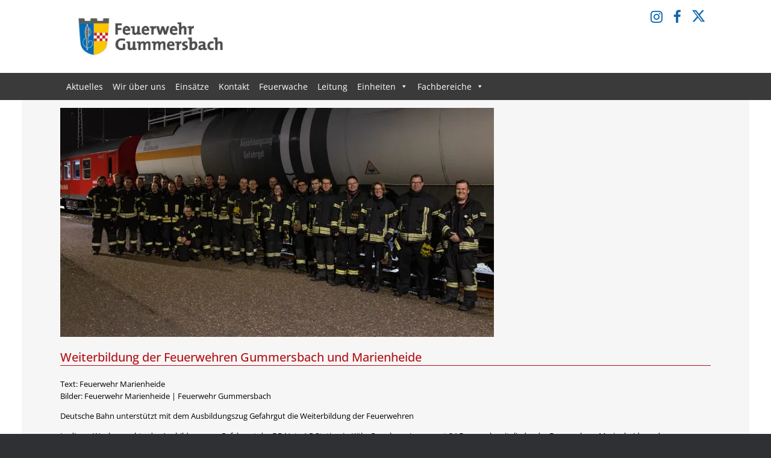

--- FILE ---
content_type: text/html; charset=UTF-8
request_url: https://feuerwehr-gummersbach.de/2023/03/weiterbildung-der-feuerwehren-gummersbach-und-marienheide/
body_size: 14180
content:
<!DOCTYPE html>
<html lang="de">
<head><style>img.lazy{min-height:1px}</style><link href="https://feuerwehr-gummersbach.de/wp-content/plugins/w3-total-cache/pub/js/lazyload.min.js" as="script">
    <meta charset="UTF-8" />
    <meta http-equiv="X-UA-Compatible" content="IE=10" />
    <link rel="profile" href="http://gmpg.org/xfn/11" />
    <link rel="pingback" href="https://feuerwehr-gummersbach.de/xmlrpc.php" />
    <title>Weiterbildung der Feuerwehren Gummersbach und Marienheide &#8211; Feuerwehr Gummersbach</title>
<meta name='robots' content='max-image-preview:large' />
	<style>img:is([sizes="auto" i], [sizes^="auto," i]) { contain-intrinsic-size: 3000px 1500px }</style>
	<link rel='dns-prefetch' href='//stats.wp.com' />
<link rel='preconnect' href='//i0.wp.com' />
<link rel='preconnect' href='//c0.wp.com' />
<link rel="alternate" type="application/rss+xml" title="Feuerwehr Gummersbach &raquo; Feed" href="https://feuerwehr-gummersbach.de/feed/" />
<link rel="alternate" type="application/rss+xml" title="Feuerwehr Gummersbach &raquo; Kommentar-Feed" href="https://feuerwehr-gummersbach.de/comments/feed/" />

<link rel="stylesheet" href="https://feuerwehr-gummersbach.de/wp-content/cache/minify/73d69.css" media="all" />

<style id='eo-leaflet.js-inline-css' type='text/css'>
.leaflet-popup-close-button{box-shadow:none!important;}
</style>
<style id='wp-emoji-styles-inline-css' type='text/css'>

	img.wp-smiley, img.emoji {
		display: inline !important;
		border: none !important;
		box-shadow: none !important;
		height: 1em !important;
		width: 1em !important;
		margin: 0 0.07em !important;
		vertical-align: -0.1em !important;
		background: none !important;
		padding: 0 !important;
	}
</style>
<link rel='stylesheet' id='wp-block-library-css' href='https://c0.wp.com/c/6.8.3/wp-includes/css/dist/block-library/style.min.css' type='text/css' media='all' />
<style id='classic-theme-styles-inline-css' type='text/css'>
/*! This file is auto-generated */
.wp-block-button__link{color:#fff;background-color:#32373c;border-radius:9999px;box-shadow:none;text-decoration:none;padding:calc(.667em + 2px) calc(1.333em + 2px);font-size:1.125em}.wp-block-file__button{background:#32373c;color:#fff;text-decoration:none}
</style>
<link rel='stylesheet' id='mediaelement-css' href='https://c0.wp.com/c/6.8.3/wp-includes/js/mediaelement/mediaelementplayer-legacy.min.css' type='text/css' media='all' />
<link rel='stylesheet' id='wp-mediaelement-css' href='https://c0.wp.com/c/6.8.3/wp-includes/js/mediaelement/wp-mediaelement.min.css' type='text/css' media='all' />
<style id='jetpack-sharing-buttons-style-inline-css' type='text/css'>
.jetpack-sharing-buttons__services-list{display:flex;flex-direction:row;flex-wrap:wrap;gap:0;list-style-type:none;margin:5px;padding:0}.jetpack-sharing-buttons__services-list.has-small-icon-size{font-size:12px}.jetpack-sharing-buttons__services-list.has-normal-icon-size{font-size:16px}.jetpack-sharing-buttons__services-list.has-large-icon-size{font-size:24px}.jetpack-sharing-buttons__services-list.has-huge-icon-size{font-size:36px}@media print{.jetpack-sharing-buttons__services-list{display:none!important}}.editor-styles-wrapper .wp-block-jetpack-sharing-buttons{gap:0;padding-inline-start:0}ul.jetpack-sharing-buttons__services-list.has-background{padding:1.25em 2.375em}
</style>
<style id='global-styles-inline-css' type='text/css'>
:root{--wp--preset--aspect-ratio--square: 1;--wp--preset--aspect-ratio--4-3: 4/3;--wp--preset--aspect-ratio--3-4: 3/4;--wp--preset--aspect-ratio--3-2: 3/2;--wp--preset--aspect-ratio--2-3: 2/3;--wp--preset--aspect-ratio--16-9: 16/9;--wp--preset--aspect-ratio--9-16: 9/16;--wp--preset--color--black: #000000;--wp--preset--color--cyan-bluish-gray: #abb8c3;--wp--preset--color--white: #ffffff;--wp--preset--color--pale-pink: #f78da7;--wp--preset--color--vivid-red: #cf2e2e;--wp--preset--color--luminous-vivid-orange: #ff6900;--wp--preset--color--luminous-vivid-amber: #fcb900;--wp--preset--color--light-green-cyan: #7bdcb5;--wp--preset--color--vivid-green-cyan: #00d084;--wp--preset--color--pale-cyan-blue: #8ed1fc;--wp--preset--color--vivid-cyan-blue: #0693e3;--wp--preset--color--vivid-purple: #9b51e0;--wp--preset--gradient--vivid-cyan-blue-to-vivid-purple: linear-gradient(135deg,rgba(6,147,227,1) 0%,rgb(155,81,224) 100%);--wp--preset--gradient--light-green-cyan-to-vivid-green-cyan: linear-gradient(135deg,rgb(122,220,180) 0%,rgb(0,208,130) 100%);--wp--preset--gradient--luminous-vivid-amber-to-luminous-vivid-orange: linear-gradient(135deg,rgba(252,185,0,1) 0%,rgba(255,105,0,1) 100%);--wp--preset--gradient--luminous-vivid-orange-to-vivid-red: linear-gradient(135deg,rgba(255,105,0,1) 0%,rgb(207,46,46) 100%);--wp--preset--gradient--very-light-gray-to-cyan-bluish-gray: linear-gradient(135deg,rgb(238,238,238) 0%,rgb(169,184,195) 100%);--wp--preset--gradient--cool-to-warm-spectrum: linear-gradient(135deg,rgb(74,234,220) 0%,rgb(151,120,209) 20%,rgb(207,42,186) 40%,rgb(238,44,130) 60%,rgb(251,105,98) 80%,rgb(254,248,76) 100%);--wp--preset--gradient--blush-light-purple: linear-gradient(135deg,rgb(255,206,236) 0%,rgb(152,150,240) 100%);--wp--preset--gradient--blush-bordeaux: linear-gradient(135deg,rgb(254,205,165) 0%,rgb(254,45,45) 50%,rgb(107,0,62) 100%);--wp--preset--gradient--luminous-dusk: linear-gradient(135deg,rgb(255,203,112) 0%,rgb(199,81,192) 50%,rgb(65,88,208) 100%);--wp--preset--gradient--pale-ocean: linear-gradient(135deg,rgb(255,245,203) 0%,rgb(182,227,212) 50%,rgb(51,167,181) 100%);--wp--preset--gradient--electric-grass: linear-gradient(135deg,rgb(202,248,128) 0%,rgb(113,206,126) 100%);--wp--preset--gradient--midnight: linear-gradient(135deg,rgb(2,3,129) 0%,rgb(40,116,252) 100%);--wp--preset--font-size--small: 13px;--wp--preset--font-size--medium: 20px;--wp--preset--font-size--large: 36px;--wp--preset--font-size--x-large: 42px;--wp--preset--spacing--20: 0.44rem;--wp--preset--spacing--30: 0.67rem;--wp--preset--spacing--40: 1rem;--wp--preset--spacing--50: 1.5rem;--wp--preset--spacing--60: 2.25rem;--wp--preset--spacing--70: 3.38rem;--wp--preset--spacing--80: 5.06rem;--wp--preset--shadow--natural: 6px 6px 9px rgba(0, 0, 0, 0.2);--wp--preset--shadow--deep: 12px 12px 50px rgba(0, 0, 0, 0.4);--wp--preset--shadow--sharp: 6px 6px 0px rgba(0, 0, 0, 0.2);--wp--preset--shadow--outlined: 6px 6px 0px -3px rgba(255, 255, 255, 1), 6px 6px rgba(0, 0, 0, 1);--wp--preset--shadow--crisp: 6px 6px 0px rgba(0, 0, 0, 1);}:where(.is-layout-flex){gap: 0.5em;}:where(.is-layout-grid){gap: 0.5em;}body .is-layout-flex{display: flex;}.is-layout-flex{flex-wrap: wrap;align-items: center;}.is-layout-flex > :is(*, div){margin: 0;}body .is-layout-grid{display: grid;}.is-layout-grid > :is(*, div){margin: 0;}:where(.wp-block-columns.is-layout-flex){gap: 2em;}:where(.wp-block-columns.is-layout-grid){gap: 2em;}:where(.wp-block-post-template.is-layout-flex){gap: 1.25em;}:where(.wp-block-post-template.is-layout-grid){gap: 1.25em;}.has-black-color{color: var(--wp--preset--color--black) !important;}.has-cyan-bluish-gray-color{color: var(--wp--preset--color--cyan-bluish-gray) !important;}.has-white-color{color: var(--wp--preset--color--white) !important;}.has-pale-pink-color{color: var(--wp--preset--color--pale-pink) !important;}.has-vivid-red-color{color: var(--wp--preset--color--vivid-red) !important;}.has-luminous-vivid-orange-color{color: var(--wp--preset--color--luminous-vivid-orange) !important;}.has-luminous-vivid-amber-color{color: var(--wp--preset--color--luminous-vivid-amber) !important;}.has-light-green-cyan-color{color: var(--wp--preset--color--light-green-cyan) !important;}.has-vivid-green-cyan-color{color: var(--wp--preset--color--vivid-green-cyan) !important;}.has-pale-cyan-blue-color{color: var(--wp--preset--color--pale-cyan-blue) !important;}.has-vivid-cyan-blue-color{color: var(--wp--preset--color--vivid-cyan-blue) !important;}.has-vivid-purple-color{color: var(--wp--preset--color--vivid-purple) !important;}.has-black-background-color{background-color: var(--wp--preset--color--black) !important;}.has-cyan-bluish-gray-background-color{background-color: var(--wp--preset--color--cyan-bluish-gray) !important;}.has-white-background-color{background-color: var(--wp--preset--color--white) !important;}.has-pale-pink-background-color{background-color: var(--wp--preset--color--pale-pink) !important;}.has-vivid-red-background-color{background-color: var(--wp--preset--color--vivid-red) !important;}.has-luminous-vivid-orange-background-color{background-color: var(--wp--preset--color--luminous-vivid-orange) !important;}.has-luminous-vivid-amber-background-color{background-color: var(--wp--preset--color--luminous-vivid-amber) !important;}.has-light-green-cyan-background-color{background-color: var(--wp--preset--color--light-green-cyan) !important;}.has-vivid-green-cyan-background-color{background-color: var(--wp--preset--color--vivid-green-cyan) !important;}.has-pale-cyan-blue-background-color{background-color: var(--wp--preset--color--pale-cyan-blue) !important;}.has-vivid-cyan-blue-background-color{background-color: var(--wp--preset--color--vivid-cyan-blue) !important;}.has-vivid-purple-background-color{background-color: var(--wp--preset--color--vivid-purple) !important;}.has-black-border-color{border-color: var(--wp--preset--color--black) !important;}.has-cyan-bluish-gray-border-color{border-color: var(--wp--preset--color--cyan-bluish-gray) !important;}.has-white-border-color{border-color: var(--wp--preset--color--white) !important;}.has-pale-pink-border-color{border-color: var(--wp--preset--color--pale-pink) !important;}.has-vivid-red-border-color{border-color: var(--wp--preset--color--vivid-red) !important;}.has-luminous-vivid-orange-border-color{border-color: var(--wp--preset--color--luminous-vivid-orange) !important;}.has-luminous-vivid-amber-border-color{border-color: var(--wp--preset--color--luminous-vivid-amber) !important;}.has-light-green-cyan-border-color{border-color: var(--wp--preset--color--light-green-cyan) !important;}.has-vivid-green-cyan-border-color{border-color: var(--wp--preset--color--vivid-green-cyan) !important;}.has-pale-cyan-blue-border-color{border-color: var(--wp--preset--color--pale-cyan-blue) !important;}.has-vivid-cyan-blue-border-color{border-color: var(--wp--preset--color--vivid-cyan-blue) !important;}.has-vivid-purple-border-color{border-color: var(--wp--preset--color--vivid-purple) !important;}.has-vivid-cyan-blue-to-vivid-purple-gradient-background{background: var(--wp--preset--gradient--vivid-cyan-blue-to-vivid-purple) !important;}.has-light-green-cyan-to-vivid-green-cyan-gradient-background{background: var(--wp--preset--gradient--light-green-cyan-to-vivid-green-cyan) !important;}.has-luminous-vivid-amber-to-luminous-vivid-orange-gradient-background{background: var(--wp--preset--gradient--luminous-vivid-amber-to-luminous-vivid-orange) !important;}.has-luminous-vivid-orange-to-vivid-red-gradient-background{background: var(--wp--preset--gradient--luminous-vivid-orange-to-vivid-red) !important;}.has-very-light-gray-to-cyan-bluish-gray-gradient-background{background: var(--wp--preset--gradient--very-light-gray-to-cyan-bluish-gray) !important;}.has-cool-to-warm-spectrum-gradient-background{background: var(--wp--preset--gradient--cool-to-warm-spectrum) !important;}.has-blush-light-purple-gradient-background{background: var(--wp--preset--gradient--blush-light-purple) !important;}.has-blush-bordeaux-gradient-background{background: var(--wp--preset--gradient--blush-bordeaux) !important;}.has-luminous-dusk-gradient-background{background: var(--wp--preset--gradient--luminous-dusk) !important;}.has-pale-ocean-gradient-background{background: var(--wp--preset--gradient--pale-ocean) !important;}.has-electric-grass-gradient-background{background: var(--wp--preset--gradient--electric-grass) !important;}.has-midnight-gradient-background{background: var(--wp--preset--gradient--midnight) !important;}.has-small-font-size{font-size: var(--wp--preset--font-size--small) !important;}.has-medium-font-size{font-size: var(--wp--preset--font-size--medium) !important;}.has-large-font-size{font-size: var(--wp--preset--font-size--large) !important;}.has-x-large-font-size{font-size: var(--wp--preset--font-size--x-large) !important;}
:where(.wp-block-post-template.is-layout-flex){gap: 1.25em;}:where(.wp-block-post-template.is-layout-grid){gap: 1.25em;}
:where(.wp-block-columns.is-layout-flex){gap: 2em;}:where(.wp-block-columns.is-layout-grid){gap: 2em;}
:root :where(.wp-block-pullquote){font-size: 1.5em;line-height: 1.6;}
</style>
<link rel="stylesheet" href="https://feuerwehr-gummersbach.de/wp-content/cache/minify/dfdbc.css" media="all" />

<link rel='stylesheet' id='dashicons-css' href='https://c0.wp.com/c/6.8.3/wp-includes/css/dashicons.min.css' type='text/css' media='all' />
<link rel="stylesheet" href="https://feuerwehr-gummersbach.de/wp-content/cache/minify/f8383.css" media="all" />






<!--n2css--><!--n2js-->









<!--[if lt IE 9]>
<script data-jetpack-boost="ignore" type="text/javascript" src="https://feuerwehr-gummersbach.de/wp-content/themes/vantage/js/html5.min.js?ver=3.7.3" id="vantage-html5-js"></script>
<![endif]-->
<!--[if (gte IE 6)&(lte IE 8)]>
<script data-jetpack-boost="ignore" type="text/javascript" src="https://feuerwehr-gummersbach.de/wp-content/themes/vantage/js/selectivizr.min.js?ver=1.0.3b" id="vantage-selectivizr-js"></script>
<![endif]-->
<link rel="https://api.w.org/" href="https://feuerwehr-gummersbach.de/wp-json/" /><link rel="alternate" title="JSON" type="application/json" href="https://feuerwehr-gummersbach.de/wp-json/wp/v2/posts/10259" /><link rel="EditURI" type="application/rsd+xml" title="RSD" href="https://feuerwehr-gummersbach.de/xmlrpc.php?rsd" />
<meta name="generator" content="WordPress 6.8.3" />
<link rel="canonical" href="https://feuerwehr-gummersbach.de/2023/03/weiterbildung-der-feuerwehren-gummersbach-und-marienheide/" />
<link rel='shortlink' href='https://feuerwehr-gummersbach.de/?p=10259' />
<link rel="alternate" title="oEmbed (JSON)" type="application/json+oembed" href="https://feuerwehr-gummersbach.de/wp-json/oembed/1.0/embed?url=https%3A%2F%2Ffeuerwehr-gummersbach.de%2F2023%2F03%2Fweiterbildung-der-feuerwehren-gummersbach-und-marienheide%2F" />
<link rel="alternate" title="oEmbed (XML)" type="text/xml+oembed" href="https://feuerwehr-gummersbach.de/wp-json/oembed/1.0/embed?url=https%3A%2F%2Ffeuerwehr-gummersbach.de%2F2023%2F03%2Fweiterbildung-der-feuerwehren-gummersbach-und-marienheide%2F&#038;format=xml" />
	<style>img#wpstats{display:none}</style>
		<meta name="viewport" content="width=device-width, initial-scale=1" />
<!-- Jetpack Open Graph Tags -->
<meta property="og:type" content="article" />
<meta property="og:title" content="Weiterbildung der Feuerwehren Gummersbach und Marienheide" />
<meta property="og:url" content="https://feuerwehr-gummersbach.de/2023/03/weiterbildung-der-feuerwehren-gummersbach-und-marienheide/" />
<meta property="og:description" content="Text: Feuerwehr MarienheideBilder: Feuerwehr Marienheide | Feuerwehr Gummersbach Deutsche Bahn unterstützt mit dem Ausbildungszug Gefahrgut die Weiterbildung der Feuerwehren In dieser Woche machte …" />
<meta property="article:published_time" content="2023-03-25T17:39:58+00:00" />
<meta property="article:modified_time" content="2023-03-25T17:40:04+00:00" />
<meta property="og:site_name" content="Feuerwehr Gummersbach" />
<meta property="og:image" content="https://i0.wp.com/feuerwehr-gummersbach.de/wp-content/uploads/2023/03/1T3A9907-scaled.jpg?fit=1200%2C801&#038;ssl=1" />
<meta property="og:image:width" content="1200" />
<meta property="og:image:height" content="801" />
<meta property="og:image:alt" content="" />
<meta property="og:locale" content="de_DE" />
<meta name="twitter:text:title" content="Weiterbildung der Feuerwehren Gummersbach und Marienheide" />
<meta name="twitter:image" content="https://i0.wp.com/feuerwehr-gummersbach.de/wp-content/uploads/2023/03/1T3A9907-scaled.jpg?fit=1200%2C801&#038;ssl=1&#038;w=640" />
<meta name="twitter:card" content="summary_large_image" />

<!-- End Jetpack Open Graph Tags -->
		<style type="text/css" media="screen">
			#footer-widgets .widget { width: 50%; }
			#masthead-widgets .widget { width: 100%; }
		</style>
		<style type="text/css" id="vantage-footer-widgets">#footer-widgets aside { width : 50%; }</style> <style type="text/css" id="customizer-css">#masthead.site-header .hgroup .site-title, #masthead.masthead-logo-in-menu .logo > .site-title { font-size: 36px } .entry-content a, .entry-content a:visited, article.post .author-box .box-content .author-posts a:hover, #secondary a, #secondary a:visited, #masthead .hgroup a, #masthead .hgroup a:visited, .comment-form .logged-in-as a, .comment-form .logged-in-as a:visited { color: #1269b0 } .entry-content a:hover, .entry-content a:focus, .entry-content a:active, #secondary a:hover, #masthead .hgroup a:hover, #masthead .hgroup a:focus, #masthead .hgroup a:active, .comment-form .logged-in-as a:hover, .comment-form .logged-in-as a:focus, .comment-form .logged-in-as a:active { color: #b31218 } .main-navigation ul li:hover > a, .main-navigation ul li.focus > a, #search-icon #search-icon-icon:hover, #search-icon #search-icon-icon:focus, .site-header .shopping-cart-link .shopping-cart-count { background-color: #1269b0 } .main-navigation ul ul li:hover > a, .main-navigation ul ul li.focus > a { background-color: #1269b0 } #header-sidebar .widget_nav_menu ul.menu > li > ul.sub-menu { border-top-color: #1269b0 } a.button, button, html input[type="button"], input[type="reset"], input[type="submit"], .post-navigation a, #image-navigation a, article.post .more-link, article.page .more-link, .paging-navigation a, .woocommerce #page-wrapper .button, .woocommerce a.button, .woocommerce .checkout-button, .woocommerce input.button, #infinite-handle span { background: #3a3a3a; border-color: #3a3a3a } a.button:hover, button:hover, html input[type="button"]:hover, input[type="reset"]:hover, input[type="submit"]:hover, .post-navigation a:hover, #image-navigation a:hover, article.post .more-link:hover, article.page .more-link:hover, .paging-navigation a:hover, .woocommerce #page-wrapper .button:hover, .woocommerce a.button:hover, .woocommerce .checkout-button:hover, .woocommerce input.button:hover, .woocommerce input.button:disabled:hover, .woocommerce input.button:disabled[disabled]:hover, #infinite-handle span:hover { background: #3a3a3a } a.button:hover, button:hover, html input[type="button"]:hover, input[type="reset"]:hover, input[type="submit"]:hover, .post-navigation a:hover, #image-navigation a:hover, article.post .more-link:hover, article.page .more-link:hover, .paging-navigation a:hover, .woocommerce #page-wrapper .button:hover, .woocommerce a.button:hover, .woocommerce .checkout-button:hover, .woocommerce input.button:hover, #infinite-handle span:hover { opacity: 0.75; border-color: #3a3a3a } a.button:focus, button:focus, html input[type="button"]:focus, input[type="reset"]:focus, input[type="submit"]:focus, .post-navigation a:focus, #image-navigation a:focus, article.post .more-link:focus, article.page .more-link:focus, .paging-navigation a:focus, .woocommerce #page-wrapper .button:focus, .woocommerce a.button:focus, .woocommerce .checkout-button:focus, .woocommerce input.button:focus, .woocommerce input.button:disabled:focus, .woocommerce input.button:disabled[disabled]:focus, #infinite-handle span:focus { background: #3a3a3a } a.button:focus, button:focus, html input[type="button"]:focus, input[type="reset"]:focus, input[type="submit"]:focus, .post-navigation a:focus, #image-navigation a:focus, article.post .more-link:focus, article.page .more-link:focus, .paging-navigation a:focus, .woocommerce #page-wrapper .button:focus, .woocommerce a.button:focus, .woocommerce .checkout-button:focus, .woocommerce input.button:focus, #infinite-handle span:focus { opacity: 0.75; border-color: #3a3a3a } a.button, button, html input[type="button"], input[type="reset"], input[type="submit"], .post-navigation a, #image-navigation a, article.post .more-link, article.page .more-link, .paging-navigation a, .woocommerce #page-wrapper .button, .woocommerce a.button, .woocommerce .checkout-button, .woocommerce input.button, .woocommerce #respond input#submit:hover, .woocommerce a.button:hover, .woocommerce button.button:hover, .woocommerce input.button:hover, .woocommerce input.button:disabled, .woocommerce input.button:disabled[disabled], .woocommerce input.button:disabled:hover, .woocommerce input.button:disabled[disabled]:hover, #infinite-handle span button { color: #ffffff } a.button, button, html input[type="button"], input[type="reset"], input[type="submit"], .post-navigation a, #image-navigation a, article.post .more-link, article.page .more-link, .paging-navigation a, .woocommerce #page-wrapper .button, .woocommerce a.button, .woocommerce .checkout-button, .woocommerce input.button, #infinite-handle span button { text-shadow: none } a.button, button, html input[type="button"], input[type="reset"], input[type="submit"], .post-navigation a, #image-navigation a, article.post .more-link, article.page .more-link, .paging-navigation a, .woocommerce #page-wrapper .button, .woocommerce a.button, .woocommerce .checkout-button, .woocommerce input.button, .woocommerce #respond input#submit.alt, .woocommerce a.button.alt, .woocommerce button.button.alt, .woocommerce input.button.alt, #infinite-handle span { -webkit-box-shadow: none; -moz-box-shadow: none; box-shadow: none } #footer-widgets .widget .widget-title { color: #ffffff } #footer-widgets .widget { color: #ffffff } #colophon .widget_nav_menu .menu-item a { border-color: #ffffff } #footer-widgets .widget a, #footer-widgets .widget a:visited { color: #ffffff } #colophon #theme-attribution a, #colophon #site-info a { color: #ffffff } </style><link rel="icon" href="https://i0.wp.com/feuerwehr-gummersbach.de/wp-content/uploads/2021/04/cropped-icon-e1617378193361.png?fit=32%2C32&#038;ssl=1" sizes="32x32" />
<link rel="icon" href="https://i0.wp.com/feuerwehr-gummersbach.de/wp-content/uploads/2021/04/cropped-icon-e1617378193361.png?fit=60%2C60&#038;ssl=1" sizes="192x192" />
<link rel="apple-touch-icon" href="https://i0.wp.com/feuerwehr-gummersbach.de/wp-content/uploads/2021/04/cropped-icon-e1617378193361.png?fit=60%2C60&#038;ssl=1" />
<meta name="msapplication-TileImage" content="https://i0.wp.com/feuerwehr-gummersbach.de/wp-content/uploads/2021/04/cropped-icon-e1617378193361.png?fit=60%2C60&#038;ssl=1" />
<style type="text/css">/** Mega Menu CSS: fs **/</style>
</head>

<body class="wp-singular post-template-default single single-post postid-10259 single-format-standard wp-theme-vantage wp-child-theme-feuerwehr-gummersbach mega-menu-primary group-blog responsive layout-full no-js no-sidebar panels-style-force-full page-layout-default">


<div id="page-wrapper">

    <a class="skip-link screen-reader-text" href="#content">Zum Inhalt springen</a>

    
    
        <header id="masthead" class="site-header" role="banner">

	<div class="hgroup full-container " style="max-width: 1080px;">

		
			<a href="https://feuerwehr-gummersbach.de/" title="Feuerwehr Gummersbach" rel="home" class="logo">
				<img src="data:image/svg+xml,%3Csvg%20xmlns='http://www.w3.org/2000/svg'%20viewBox='0%200%20721%20291'%3E%3C/svg%3E" data-src="https://i0.wp.com/feuerwehr-gummersbach.de/wp-content/uploads/2021/04/Logo-Feuerwehr-Gummersbach-1.jpg?fit=721%2C291&amp;ssl=1"  class="logo-height-constrain lazy"  width="721"  height="291"  alt="Feuerwehr Gummersbach Logo"  />			</a>
            <div style="padding: 10px;font-size: 23px;">
                <a href="https://www.instagram.com/feuerwehr_gummersbach/" target="_blank"><i class="fa fa-instagram"></i></a>
                &nbsp;
                <a href="https://www.facebook.com/FeuerwehrGummersbach/" target="_blank"><i class="fa fa-facebook"></i></a>
                &nbsp;
                <a href="https://twitter.com/ffgummersbach" target="_blank"><i class="fa fa-twitter"></i></a>
            </div>
			

			
		
	</div><!-- .hgroup.full-container -->

	
<nav class="site-navigation primary use-vantage-sticky-menu use-sticky-menu">

	<div class="full-container">
				
		<div class="main-navigation-container">
			<div id="mega-menu-wrap-primary" class="mega-menu-wrap"><div class="mega-menu-toggle"><div class="mega-toggle-blocks-left"></div><div class="mega-toggle-blocks-center"></div><div class="mega-toggle-blocks-right"><div class='mega-toggle-block mega-menu-toggle-animated-block mega-toggle-block-0' id='mega-toggle-block-0'><button aria-label="Toggle Menu" class="mega-toggle-animated mega-toggle-animated-slider" type="button" aria-expanded="false">
                  <span class="mega-toggle-animated-box">
                    <span class="mega-toggle-animated-inner"></span>
                  </span>
                </button></div></div></div><ul id="mega-menu-primary" class="mega-menu max-mega-menu mega-menu-horizontal mega-no-js" data-event="hover_intent" data-effect="fade_up" data-effect-speed="200" data-effect-mobile="disabled" data-effect-speed-mobile="0" data-mobile-force-width="false" data-second-click="go" data-document-click="collapse" data-vertical-behaviour="standard" data-breakpoint="768" data-unbind="true" data-mobile-state="collapse_all" data-mobile-direction="vertical" data-hover-intent-timeout="300" data-hover-intent-interval="100"><li class="mega-menu-item mega-menu-item-type-taxonomy mega-menu-item-object-category mega-current-post-ancestor mega-current-menu-parent mega-current-post-parent mega-align-bottom-left mega-menu-flyout mega-menu-item-697" id="mega-menu-item-697"><a class="mega-menu-link" href="https://feuerwehr-gummersbach.de/category/beitrag/" tabindex="0">Aktuelles</a></li><li class="mega-menu-item mega-menu-item-type-post_type mega-menu-item-object-page mega-align-bottom-left mega-menu-flyout mega-menu-item-460" id="mega-menu-item-460"><a class="mega-menu-link" href="https://feuerwehr-gummersbach.de/wir-ueber-uns/" tabindex="0">Wir über uns</a></li><li class="mega-menu-item mega-menu-item-type-taxonomy mega-menu-item-object-category mega-align-bottom-left mega-menu-flyout mega-menu-item-696" id="mega-menu-item-696"><a class="mega-menu-link" href="https://feuerwehr-gummersbach.de/category/einsatz/" tabindex="0">Einsätze</a></li><li class="mega-menu-item mega-menu-item-type-post_type mega-menu-item-object-page mega-align-bottom-left mega-menu-flyout mega-menu-item-462" id="mega-menu-item-462"><a class="mega-menu-link" href="https://feuerwehr-gummersbach.de/kontakt/" tabindex="0">Kontakt</a></li><li class="mega-menu-item mega-menu-item-type-post_type mega-menu-item-object-page mega-align-bottom-left mega-menu-flyout mega-menu-item-980" id="mega-menu-item-980"><a class="mega-menu-link" href="https://feuerwehr-gummersbach.de/feuerwache/" tabindex="0">Feuerwache</a></li><li class="mega-menu-item mega-menu-item-type-post_type mega-menu-item-object-page mega-align-bottom-left mega-menu-flyout mega-menu-item-1792" id="mega-menu-item-1792"><a class="mega-menu-link" href="https://feuerwehr-gummersbach.de/leitung-der-feuerwehr/" tabindex="0">Leitung</a></li><li class="mega-menu-item mega-menu-item-type-post_type mega-menu-item-object-page mega-menu-item-has-children mega-align-bottom-left mega-menu-flyout mega-menu-item-715" id="mega-menu-item-715"><a class="mega-menu-link" href="https://feuerwehr-gummersbach.de/einheiten/" aria-expanded="false" tabindex="0">Einheiten<span class="mega-indicator" aria-hidden="true"></span></a>
<ul class="mega-sub-menu">
<li class="mega-menu-item mega-menu-item-type-post_type mega-menu-item-object-page mega-menu-item-720" id="mega-menu-item-720"><a class="mega-menu-link" href="https://feuerwehr-gummersbach.de/einheiten/loeschzug-gummersbach/">Löschzug Stadt</a></li><li class="mega-menu-item mega-menu-item-type-post_type mega-menu-item-object-page mega-menu-item-1152" id="mega-menu-item-1152"><a class="mega-menu-link" href="https://feuerwehr-gummersbach.de/einheiten/loeschgruppe-dieringhausen/">Löschzug Dieringhausen</a></li><li class="mega-menu-item mega-menu-item-type-post_type mega-menu-item-object-page mega-menu-item-1131" id="mega-menu-item-1131"><a class="mega-menu-link" href="https://feuerwehr-gummersbach.de/einheiten/loeschgruppe-homert/">Löschgruppe Homert</a></li><li class="mega-menu-item mega-menu-item-type-post_type mega-menu-item-object-page mega-menu-item-20050" id="mega-menu-item-20050"><a class="mega-menu-link" href="https://feuerwehr-gummersbach.de/einheiten/loeschgruppe-hesselbach/">Löschgruppe Hesselbach</a></li><li class="mega-menu-item mega-menu-item-type-post_type mega-menu-item-object-page mega-menu-item-4583" id="mega-menu-item-4583"><a class="mega-menu-link" href="https://feuerwehr-gummersbach.de/einheiten/loeschzug-huelsbach/">Löschzug Hülsbach</a></li><li class="mega-menu-item mega-menu-item-type-post_type mega-menu-item-object-page mega-menu-item-1143" id="mega-menu-item-1143"><a class="mega-menu-link" href="https://feuerwehr-gummersbach.de/einheiten/loeschgruppe-derschlag/">Löschgruppe Derschlag</a></li><li class="mega-menu-item mega-menu-item-type-post_type mega-menu-item-object-page mega-menu-item-717" id="mega-menu-item-717"><a class="mega-menu-link" href="https://feuerwehr-gummersbach.de/einheiten/loeschgruppe-niedersessmar/">Löschgruppe Niederseßmar</a></li><li class="mega-menu-item mega-menu-item-type-post_type mega-menu-item-object-page mega-menu-item-1151" id="mega-menu-item-1151"><a class="mega-menu-link" href="https://feuerwehr-gummersbach.de/einheiten/loeschgruppe-hunstig/">Löschgruppe Hunstig</a></li><li class="mega-menu-item mega-menu-item-type-post_type mega-menu-item-object-page mega-menu-item-1153" id="mega-menu-item-1153"><a class="mega-menu-link" href="https://feuerwehr-gummersbach.de/einheiten/loeschgruppe-brunohl/">Löschgruppe Brunohl</a></li><li class="mega-menu-item mega-menu-item-type-post_type mega-menu-item-object-page mega-menu-item-719" id="mega-menu-item-719"><a class="mega-menu-link" href="https://feuerwehr-gummersbach.de/einheiten/loeschgruppe-windhagen/">Löschgruppe Windhagen</a></li><li class="mega-menu-item mega-menu-item-type-post_type mega-menu-item-object-page mega-menu-item-1141" id="mega-menu-item-1141"><a class="mega-menu-link" href="https://feuerwehr-gummersbach.de/einheiten/loeschgruppe-rebbelroth/">Löschgruppe Rebbelroth</a></li><li class="mega-menu-item mega-menu-item-type-post_type mega-menu-item-object-page mega-menu-item-1132" id="mega-menu-item-1132"><a class="mega-menu-link" href="https://feuerwehr-gummersbach.de/einheiten/loeschgruppe-lantemicke/">Löschgruppe Lantemicke</a></li><li class="mega-menu-item mega-menu-item-type-post_type mega-menu-item-object-page mega-menu-item-718" id="mega-menu-item-718"><a class="mega-menu-link" href="https://feuerwehr-gummersbach.de/einheiten/loeschgruppe-strombach-lobscheid/">Löschgruppe Strombach – Lobscheid</a></li></ul>
</li><li class="mega-menu-item mega-menu-item-type-post_type mega-menu-item-object-page mega-menu-item-has-children mega-align-bottom-left mega-menu-flyout mega-menu-item-15836" id="mega-menu-item-15836"><a class="mega-menu-link" href="https://feuerwehr-gummersbach.de/fachbereiche/" aria-expanded="false" tabindex="0">Fachbereiche<span class="mega-indicator" aria-hidden="true"></span></a>
<ul class="mega-sub-menu">
<li class="mega-menu-item mega-menu-item-type-post_type mega-menu-item-object-page mega-menu-item-16576" id="mega-menu-item-16576"><a class="mega-menu-link" href="https://feuerwehr-gummersbach.de/presse-oeffentlichkeitsarbeit-2/">Presse &amp; Öffentlichkeitsarbeit</a></li><li class="mega-menu-item mega-menu-item-type-post_type mega-menu-item-object-page mega-menu-item-18878" id="mega-menu-item-18878"><a class="mega-menu-link" href="https://feuerwehr-gummersbach.de/kinderfeuerwehr/">Kinderfeuerwehr</a></li><li class="mega-menu-item mega-menu-item-type-post_type mega-menu-item-object-page mega-menu-item-723" id="mega-menu-item-723"><a class="mega-menu-link" href="https://feuerwehr-gummersbach.de/jugendfeuerwehr/">Jugendfeuerwehr</a></li><li class="mega-menu-item mega-menu-item-type-post_type mega-menu-item-object-page mega-menu-item-724" id="mega-menu-item-724"><a class="mega-menu-link" href="https://feuerwehr-gummersbach.de/musikzug/">Musikzug</a></li><li class="mega-menu-item mega-menu-item-type-post_type mega-menu-item-object-page mega-menu-item-725" id="mega-menu-item-725"><a class="mega-menu-link" href="https://feuerwehr-gummersbach.de/psu-team/">PSNV-E-Team</a></li><li class="mega-menu-item mega-menu-item-type-post_type mega-menu-item-object-page mega-menu-item-714" id="mega-menu-item-714"><a class="mega-menu-link" href="https://feuerwehr-gummersbach.de/ehrenabteilung/">Ehrenabteilung</a></li><li class="mega-menu-item mega-menu-item-type-post_type mega-menu-item-object-page mega-menu-item-15835" id="mega-menu-item-15835"><a class="mega-menu-link" href="https://feuerwehr-gummersbach.de/unterstuetzungsabteilung/">Unterstützungsabteilung</a></li><li class="mega-menu-item mega-menu-item-type-post_type mega-menu-item-object-page mega-menu-item-722" id="mega-menu-item-722"><a class="mega-menu-link" href="https://feuerwehr-gummersbach.de/foerderverein/">Förderverein</a></li></ul>
</li></ul></div>		</div>

					</div>
</nav><!-- .site-navigation .main-navigation -->

</header><!-- #masthead .site-header -->

    
    
    
            <div id="main" class="site-main">
        <div class="full-container">
            
<div id="primary" class="content-area">
    <div id="content" class="site-content" role="main">
                    
<article id="post-10259" class="post post-10259 type-post status-publish format-standard has-post-thumbnail hentry category-beitrag">

	<div class="entry-main">

		
					<header class="entry-header">

									<div class="entry-thumbnail">
						<a href="https://i0.wp.com/feuerwehr-gummersbach.de/wp-content/uploads/2023/03/1T3A9907-scaled.jpg?fit=2560%2C1708&amp;ssl=1"><img width="720" height="380" src="data:image/svg+xml,%3Csvg%20xmlns='http://www.w3.org/2000/svg'%20viewBox='0%200%20720%20380'%3E%3C/svg%3E" data-src="https://i0.wp.com/feuerwehr-gummersbach.de/wp-content/uploads/2023/03/1T3A9907-scaled.jpg?resize=720%2C380&amp;ssl=1" class="attachment-post-thumbnail size-post-thumbnail wp-post-image lazy" alt="" decoding="async" fetchpriority="high" data-srcset="https://i0.wp.com/feuerwehr-gummersbach.de/wp-content/uploads/2023/03/1T3A9907-scaled.jpg?resize=720%2C380&amp;ssl=1 720w, https://i0.wp.com/feuerwehr-gummersbach.de/wp-content/uploads/2023/03/1T3A9907-scaled.jpg?zoom=2&amp;resize=720%2C380&amp;ssl=1 1440w, https://i0.wp.com/feuerwehr-gummersbach.de/wp-content/uploads/2023/03/1T3A9907-scaled.jpg?zoom=3&amp;resize=720%2C380&amp;ssl=1 2160w" data-sizes="(max-width: 720px) 100vw, 720px" /></a>					</div>
				
									<h1 class="entry-title">Weiterbildung der Feuerwehren Gummersbach und Marienheide</h1>
				
			</header><!-- .entry-header -->
		
		<div class="entry-content">
			
<p>Text: Feuerwehr Marienheide<br>Bilder: Feuerwehr Marienheide | Feuerwehr Gummersbach</p>



<p>Deutsche Bahn unterstützt mit dem Ausbildungszug Gefahrgut die Weiterbildung der Feuerwehren</p>



<p>In dieser Woche machte der Ausbildungszug Gefahrgut der DB Netz AG Station in Köln-Gremberg. Insgesamt 24 Feuerwehrmitglieder der Feuerwehren Marienheide und Gummersbach wurden einen halben Tag lang im Umgang mit möglichen Leckagen an Kesselwagen geschult.</p>



<p>Der Standort Köln-Gremberg verfügt über ein gesondertes Gleis, das ausreichend Platz für das Training bietet und keine verkehrlichen Einschränkungen verursacht.</p>



<p>Der Ausbildungszug besteht aus vier Waggons – einem Kesselwagen zur Leckageabdichtung, einem begehbaren Kesselwagen, an dem die Technik sowie die verschiedenen Anschlüsse gezeigt und erklärt werden, sowie einem Personenwagen für den theoretischen Teil. Dieser Zug ist der einzige seiner Art in Deutschland – für keinen anderen Verkehrsträger, sei es für die Straße oder Wasserstraße, bietet der entsprechende Infrastrukturbetreiber ein solches Schulungsangebot an. Die DB Netz AG stellt Feuerwehren, deren Einsatzbereiche an Bahnstrecken liegen das Angebot kostenfrei zur Verfügung.</p>



<div class="wp-block-jetpack-tiled-gallery aligncenter is-style-rectangular"><div class="tiled-gallery__gallery"><div class="tiled-gallery__row"><div class="tiled-gallery__col" style="flex-basis:66.80780%"><figure class="tiled-gallery__item"><img class="lazy" decoding="async" data-srcset="https://i0.wp.com/feuerwehr-gummersbach.de/wp-content/uploads/2023/03/1T3A9764-1024x683.jpg?strip=info&#038;w=600&#038;ssl=1 600w,https://i0.wp.com/feuerwehr-gummersbach.de/wp-content/uploads/2023/03/1T3A9764-1024x683.jpg?strip=info&#038;w=900&#038;ssl=1 900w,https://i0.wp.com/feuerwehr-gummersbach.de/wp-content/uploads/2023/03/1T3A9764-1024x683.jpg?strip=info&#038;w=1200&#038;ssl=1 1200w,https://i0.wp.com/feuerwehr-gummersbach.de/wp-content/uploads/2023/03/1T3A9764-1024x683.jpg?strip=info&#038;w=1500&#038;ssl=1 1500w,https://i0.wp.com/feuerwehr-gummersbach.de/wp-content/uploads/2023/03/1T3A9764-1024x683.jpg?strip=info&#038;w=1800&#038;ssl=1 1800w,https://i0.wp.com/feuerwehr-gummersbach.de/wp-content/uploads/2023/03/1T3A9764-1024x683.jpg?strip=info&#038;w=2000&#038;ssl=1 2000w" alt="" data-height="1708" data-id="10263" data-link="https://feuerwehr-gummersbach.de/?attachment_id=10263#main" data-url="https://feuerwehr-gummersbach.de/wp-content/uploads/2023/03/1T3A9764-1024x683.jpg" data-width="2560" src="data:image/svg+xml,%3Csvg%20xmlns='http://www.w3.org/2000/svg'%20viewBox='0%200%201%201'%3E%3C/svg%3E" data-src="https://i0.wp.com/feuerwehr-gummersbach.de/wp-content/uploads/2023/03/1T3A9764-1024x683.jpg?ssl=1" data-amp-layout="responsive"/></figure></div><div class="tiled-gallery__col" style="flex-basis:33.19220%"><figure class="tiled-gallery__item"><img class="lazy" decoding="async" data-srcset="https://i1.wp.com/feuerwehr-gummersbach.de/wp-content/uploads/2023/03/1T3A9772-1024x683.jpg?strip=info&#038;w=600&#038;ssl=1 600w,https://i1.wp.com/feuerwehr-gummersbach.de/wp-content/uploads/2023/03/1T3A9772-1024x683.jpg?strip=info&#038;w=900&#038;ssl=1 900w,https://i1.wp.com/feuerwehr-gummersbach.de/wp-content/uploads/2023/03/1T3A9772-1024x683.jpg?strip=info&#038;w=1200&#038;ssl=1 1200w,https://i1.wp.com/feuerwehr-gummersbach.de/wp-content/uploads/2023/03/1T3A9772-1024x683.jpg?strip=info&#038;w=1500&#038;ssl=1 1500w,https://i1.wp.com/feuerwehr-gummersbach.de/wp-content/uploads/2023/03/1T3A9772-1024x683.jpg?strip=info&#038;w=1800&#038;ssl=1 1800w,https://i1.wp.com/feuerwehr-gummersbach.de/wp-content/uploads/2023/03/1T3A9772-1024x683.jpg?strip=info&#038;w=2000&#038;ssl=1 2000w" alt="" data-height="1708" data-id="10264" data-link="https://feuerwehr-gummersbach.de/?attachment_id=10264#main" data-url="https://feuerwehr-gummersbach.de/wp-content/uploads/2023/03/1T3A9772-1024x683.jpg" data-width="2560" src="data:image/svg+xml,%3Csvg%20xmlns='http://www.w3.org/2000/svg'%20viewBox='0%200%201%201'%3E%3C/svg%3E" data-src="https://i1.wp.com/feuerwehr-gummersbach.de/wp-content/uploads/2023/03/1T3A9772-1024x683.jpg?ssl=1" data-amp-layout="responsive"/></figure><figure class="tiled-gallery__item"><img class="lazy" decoding="async" data-srcset="https://i0.wp.com/feuerwehr-gummersbach.de/wp-content/uploads/2023/03/1T3A9795-1024x683.jpg?strip=info&#038;w=600&#038;ssl=1 600w,https://i0.wp.com/feuerwehr-gummersbach.de/wp-content/uploads/2023/03/1T3A9795-1024x683.jpg?strip=info&#038;w=900&#038;ssl=1 900w,https://i0.wp.com/feuerwehr-gummersbach.de/wp-content/uploads/2023/03/1T3A9795-1024x683.jpg?strip=info&#038;w=1200&#038;ssl=1 1200w,https://i0.wp.com/feuerwehr-gummersbach.de/wp-content/uploads/2023/03/1T3A9795-1024x683.jpg?strip=info&#038;w=1500&#038;ssl=1 1500w,https://i0.wp.com/feuerwehr-gummersbach.de/wp-content/uploads/2023/03/1T3A9795-1024x683.jpg?strip=info&#038;w=1800&#038;ssl=1 1800w,https://i0.wp.com/feuerwehr-gummersbach.de/wp-content/uploads/2023/03/1T3A9795-1024x683.jpg?strip=info&#038;w=2000&#038;ssl=1 2000w" alt="" data-height="1708" data-id="10265" data-link="https://feuerwehr-gummersbach.de/?attachment_id=10265#main" data-url="https://feuerwehr-gummersbach.de/wp-content/uploads/2023/03/1T3A9795-1024x683.jpg" data-width="2560" src="data:image/svg+xml,%3Csvg%20xmlns='http://www.w3.org/2000/svg'%20viewBox='0%200%201%201'%3E%3C/svg%3E" data-src="https://i0.wp.com/feuerwehr-gummersbach.de/wp-content/uploads/2023/03/1T3A9795-1024x683.jpg?ssl=1" data-amp-layout="responsive"/></figure></div></div><div class="tiled-gallery__row"><div class="tiled-gallery__col" style="flex-basis:33.33333%"><figure class="tiled-gallery__item"><img class="lazy" decoding="async" data-srcset="https://i1.wp.com/feuerwehr-gummersbach.de/wp-content/uploads/2023/03/1T3A9814-1024x683.jpg?strip=info&#038;w=600&#038;ssl=1 600w,https://i1.wp.com/feuerwehr-gummersbach.de/wp-content/uploads/2023/03/1T3A9814-1024x683.jpg?strip=info&#038;w=900&#038;ssl=1 900w,https://i1.wp.com/feuerwehr-gummersbach.de/wp-content/uploads/2023/03/1T3A9814-1024x683.jpg?strip=info&#038;w=1200&#038;ssl=1 1200w,https://i1.wp.com/feuerwehr-gummersbach.de/wp-content/uploads/2023/03/1T3A9814-1024x683.jpg?strip=info&#038;w=1500&#038;ssl=1 1500w,https://i1.wp.com/feuerwehr-gummersbach.de/wp-content/uploads/2023/03/1T3A9814-1024x683.jpg?strip=info&#038;w=1800&#038;ssl=1 1800w,https://i1.wp.com/feuerwehr-gummersbach.de/wp-content/uploads/2023/03/1T3A9814-1024x683.jpg?strip=info&#038;w=2000&#038;ssl=1 2000w" alt="" data-height="1708" data-id="10267" data-link="https://feuerwehr-gummersbach.de/?attachment_id=10267#main" data-url="https://feuerwehr-gummersbach.de/wp-content/uploads/2023/03/1T3A9814-1024x683.jpg" data-width="2560" src="data:image/svg+xml,%3Csvg%20xmlns='http://www.w3.org/2000/svg'%20viewBox='0%200%201%201'%3E%3C/svg%3E" data-src="https://i1.wp.com/feuerwehr-gummersbach.de/wp-content/uploads/2023/03/1T3A9814-1024x683.jpg?ssl=1" data-amp-layout="responsive"/></figure></div><div class="tiled-gallery__col" style="flex-basis:33.33333%"><figure class="tiled-gallery__item"><img class="lazy" decoding="async" data-srcset="https://i0.wp.com/feuerwehr-gummersbach.de/wp-content/uploads/2023/03/1T3A9826-1024x683.jpg?strip=info&#038;w=600&#038;ssl=1 600w,https://i0.wp.com/feuerwehr-gummersbach.de/wp-content/uploads/2023/03/1T3A9826-1024x683.jpg?strip=info&#038;w=900&#038;ssl=1 900w,https://i0.wp.com/feuerwehr-gummersbach.de/wp-content/uploads/2023/03/1T3A9826-1024x683.jpg?strip=info&#038;w=1200&#038;ssl=1 1200w,https://i0.wp.com/feuerwehr-gummersbach.de/wp-content/uploads/2023/03/1T3A9826-1024x683.jpg?strip=info&#038;w=1500&#038;ssl=1 1500w,https://i0.wp.com/feuerwehr-gummersbach.de/wp-content/uploads/2023/03/1T3A9826-1024x683.jpg?strip=info&#038;w=1800&#038;ssl=1 1800w,https://i0.wp.com/feuerwehr-gummersbach.de/wp-content/uploads/2023/03/1T3A9826-1024x683.jpg?strip=info&#038;w=2000&#038;ssl=1 2000w" alt="" data-height="1708" data-id="10266" data-link="https://feuerwehr-gummersbach.de/?attachment_id=10266#main" data-url="https://feuerwehr-gummersbach.de/wp-content/uploads/2023/03/1T3A9826-1024x683.jpg" data-width="2560" src="data:image/svg+xml,%3Csvg%20xmlns='http://www.w3.org/2000/svg'%20viewBox='0%200%201%201'%3E%3C/svg%3E" data-src="https://i0.wp.com/feuerwehr-gummersbach.de/wp-content/uploads/2023/03/1T3A9826-1024x683.jpg?ssl=1" data-amp-layout="responsive"/></figure></div><div class="tiled-gallery__col" style="flex-basis:33.33333%"><figure class="tiled-gallery__item"><img class="lazy" decoding="async" data-srcset="https://i2.wp.com/feuerwehr-gummersbach.de/wp-content/uploads/2023/03/1T3A9843-1024x683.jpg?strip=info&#038;w=600&#038;ssl=1 600w,https://i2.wp.com/feuerwehr-gummersbach.de/wp-content/uploads/2023/03/1T3A9843-1024x683.jpg?strip=info&#038;w=900&#038;ssl=1 900w,https://i2.wp.com/feuerwehr-gummersbach.de/wp-content/uploads/2023/03/1T3A9843-1024x683.jpg?strip=info&#038;w=1200&#038;ssl=1 1200w,https://i2.wp.com/feuerwehr-gummersbach.de/wp-content/uploads/2023/03/1T3A9843-1024x683.jpg?strip=info&#038;w=1500&#038;ssl=1 1500w,https://i2.wp.com/feuerwehr-gummersbach.de/wp-content/uploads/2023/03/1T3A9843-1024x683.jpg?strip=info&#038;w=1800&#038;ssl=1 1800w,https://i2.wp.com/feuerwehr-gummersbach.de/wp-content/uploads/2023/03/1T3A9843-1024x683.jpg?strip=info&#038;w=2000&#038;ssl=1 2000w" alt="" data-height="1708" data-id="10268" data-link="https://feuerwehr-gummersbach.de/?attachment_id=10268#main" data-url="https://feuerwehr-gummersbach.de/wp-content/uploads/2023/03/1T3A9843-1024x683.jpg" data-width="2560" src="data:image/svg+xml,%3Csvg%20xmlns='http://www.w3.org/2000/svg'%20viewBox='0%200%201%201'%3E%3C/svg%3E" data-src="https://i2.wp.com/feuerwehr-gummersbach.de/wp-content/uploads/2023/03/1T3A9843-1024x683.jpg?ssl=1" data-amp-layout="responsive"/></figure></div></div><div class="tiled-gallery__row"><div class="tiled-gallery__col" style="flex-basis:50.00000%"><figure class="tiled-gallery__item"><img class="lazy" decoding="async" data-srcset="https://i0.wp.com/feuerwehr-gummersbach.de/wp-content/uploads/2023/03/1T3A9850-1024x683.jpg?strip=info&#038;w=600&#038;ssl=1 600w,https://i0.wp.com/feuerwehr-gummersbach.de/wp-content/uploads/2023/03/1T3A9850-1024x683.jpg?strip=info&#038;w=900&#038;ssl=1 900w,https://i0.wp.com/feuerwehr-gummersbach.de/wp-content/uploads/2023/03/1T3A9850-1024x683.jpg?strip=info&#038;w=1200&#038;ssl=1 1200w,https://i0.wp.com/feuerwehr-gummersbach.de/wp-content/uploads/2023/03/1T3A9850-1024x683.jpg?strip=info&#038;w=1500&#038;ssl=1 1500w,https://i0.wp.com/feuerwehr-gummersbach.de/wp-content/uploads/2023/03/1T3A9850-1024x683.jpg?strip=info&#038;w=1800&#038;ssl=1 1800w,https://i0.wp.com/feuerwehr-gummersbach.de/wp-content/uploads/2023/03/1T3A9850-1024x683.jpg?strip=info&#038;w=2000&#038;ssl=1 2000w" alt="" data-height="1708" data-id="10270" data-link="https://feuerwehr-gummersbach.de/?attachment_id=10270#main" data-url="https://feuerwehr-gummersbach.de/wp-content/uploads/2023/03/1T3A9850-1024x683.jpg" data-width="2560" src="data:image/svg+xml,%3Csvg%20xmlns='http://www.w3.org/2000/svg'%20viewBox='0%200%201%201'%3E%3C/svg%3E" data-src="https://i0.wp.com/feuerwehr-gummersbach.de/wp-content/uploads/2023/03/1T3A9850-1024x683.jpg?ssl=1" data-amp-layout="responsive"/></figure></div><div class="tiled-gallery__col" style="flex-basis:50.00000%"><figure class="tiled-gallery__item"><img class="lazy" decoding="async" data-srcset="https://i0.wp.com/feuerwehr-gummersbach.de/wp-content/uploads/2023/03/1T3A9907-1-1024x683.jpg?strip=info&#038;w=600&#038;ssl=1 600w,https://i0.wp.com/feuerwehr-gummersbach.de/wp-content/uploads/2023/03/1T3A9907-1-1024x683.jpg?strip=info&#038;w=900&#038;ssl=1 900w,https://i0.wp.com/feuerwehr-gummersbach.de/wp-content/uploads/2023/03/1T3A9907-1-1024x683.jpg?strip=info&#038;w=1200&#038;ssl=1 1200w,https://i0.wp.com/feuerwehr-gummersbach.de/wp-content/uploads/2023/03/1T3A9907-1-1024x683.jpg?strip=info&#038;w=1500&#038;ssl=1 1500w,https://i0.wp.com/feuerwehr-gummersbach.de/wp-content/uploads/2023/03/1T3A9907-1-1024x683.jpg?strip=info&#038;w=1800&#038;ssl=1 1800w,https://i0.wp.com/feuerwehr-gummersbach.de/wp-content/uploads/2023/03/1T3A9907-1-1024x683.jpg?strip=info&#038;w=2000&#038;ssl=1 2000w" alt="" data-height="1708" data-id="10269" data-link="https://feuerwehr-gummersbach.de/?attachment_id=10269#main" data-url="https://feuerwehr-gummersbach.de/wp-content/uploads/2023/03/1T3A9907-1-1024x683.jpg" data-width="2560" src="data:image/svg+xml,%3Csvg%20xmlns='http://www.w3.org/2000/svg'%20viewBox='0%200%201%201'%3E%3C/svg%3E" data-src="https://i0.wp.com/feuerwehr-gummersbach.de/wp-content/uploads/2023/03/1T3A9907-1-1024x683.jpg?ssl=1" data-amp-layout="responsive"/></figure></div></div></div></div>



<p>Die Weiterbildung gliederte sich in drei Teile. Zunächst wurde mit einer theoretischen Unterweisung begonnen. Hier frischte Schulungsleiter Uwe Lindenberg beispielsweise das Wissen über Gefahrgutklassen und ihre Kennzeichnung am Kesselwagen auf.</p>



<p>Anschließend wurde am Unterrichtswagen der Aufbau eines Kesselwagens erklärt. Dieser Ausbildungskesselwagen ist eine Spezialanfertigung aus drei verschiedenen Kesselwagentypen, in dem insgesamt 65 verschiedene Armaturen und Sicherheitsventile zur Veranschaulichung verbaut sind.</p>



<p>Beim dritten Teil der Ausbildung wurde es dann praktisch. Ein eigens vorbereiteter Kesselwagen hat neun verschiedene Leckagen, Löcher oder Risse. Durch die Austrittsstellen fließt zu Übungszwecken selbstverständlich Wasser und kein Gefahrstoff. Die Einsatzkräfte der Feuerwehren aus Marienheide und Gummersbach übten das Abdichten der Leckagen mit verschiedensten Hilfsmitteln sowie das Auffangen und Umpumpen von Gefahrstoffen.</p>



<p>Um die Übungsszenarien möglichst realistisch zu gestalten waren die am Kesselwagen arbeitenden Kameradinnen und Kameraden mit Chemikalienschutzanzügen ausgestattet und wurden im Anschluss an den Einsatz ebenfalls dekontaminiert.</p>



<div class="wp-block-jetpack-tiled-gallery aligncenter is-style-rectangular"><div class="tiled-gallery__gallery"><div class="tiled-gallery__row"><div class="tiled-gallery__col" style="flex-basis:33.33333%"><figure class="tiled-gallery__item"><img class="lazy" decoding="async" data-srcset="https://i1.wp.com/feuerwehr-gummersbach.de/wp-content/uploads/2023/03/IMG-20230322-WA0012.jpg?strip=info&#038;w=600&#038;ssl=1 600w,https://i1.wp.com/feuerwehr-gummersbach.de/wp-content/uploads/2023/03/IMG-20230322-WA0012.jpg?strip=info&#038;w=768&#038;ssl=1 768w" alt="" data-height="1024" data-id="10276" data-link="https://feuerwehr-gummersbach.de/?attachment_id=10276#main" data-url="https://feuerwehr-gummersbach.de/wp-content/uploads/2023/03/IMG-20230322-WA0012.jpg" data-width="768" src="data:image/svg+xml,%3Csvg%20xmlns='http://www.w3.org/2000/svg'%20viewBox='0%200%201%201'%3E%3C/svg%3E" data-src="https://i1.wp.com/feuerwehr-gummersbach.de/wp-content/uploads/2023/03/IMG-20230322-WA0012.jpg?ssl=1" data-amp-layout="responsive"/></figure></div><div class="tiled-gallery__col" style="flex-basis:33.33333%"><figure class="tiled-gallery__item"><img class="lazy" decoding="async" data-srcset="https://i2.wp.com/feuerwehr-gummersbach.de/wp-content/uploads/2023/03/IMG-20230322-WA0011.jpg?strip=info&#038;w=600&#038;ssl=1 600w,https://i2.wp.com/feuerwehr-gummersbach.de/wp-content/uploads/2023/03/IMG-20230322-WA0011.jpg?strip=info&#038;w=768&#038;ssl=1 768w" alt="" data-height="1024" data-id="10271" data-link="https://feuerwehr-gummersbach.de/?attachment_id=10271#main" data-url="https://feuerwehr-gummersbach.de/wp-content/uploads/2023/03/IMG-20230322-WA0011.jpg" data-width="768" src="data:image/svg+xml,%3Csvg%20xmlns='http://www.w3.org/2000/svg'%20viewBox='0%200%201%201'%3E%3C/svg%3E" data-src="https://i2.wp.com/feuerwehr-gummersbach.de/wp-content/uploads/2023/03/IMG-20230322-WA0011.jpg?ssl=1" data-amp-layout="responsive"/></figure></div><div class="tiled-gallery__col" style="flex-basis:33.33333%"><figure class="tiled-gallery__item"><img class="lazy" decoding="async" data-srcset="https://i0.wp.com/feuerwehr-gummersbach.de/wp-content/uploads/2023/03/IMG-20230322-WA0006.jpg?strip=info&#038;w=600&#038;ssl=1 600w,https://i0.wp.com/feuerwehr-gummersbach.de/wp-content/uploads/2023/03/IMG-20230322-WA0006.jpg?strip=info&#038;w=768&#038;ssl=1 768w" alt="" data-height="1024" data-id="10274" data-link="https://feuerwehr-gummersbach.de/?attachment_id=10274#main" data-url="https://feuerwehr-gummersbach.de/wp-content/uploads/2023/03/IMG-20230322-WA0006.jpg" data-width="768" src="data:image/svg+xml,%3Csvg%20xmlns='http://www.w3.org/2000/svg'%20viewBox='0%200%201%201'%3E%3C/svg%3E" data-src="https://i0.wp.com/feuerwehr-gummersbach.de/wp-content/uploads/2023/03/IMG-20230322-WA0006.jpg?ssl=1" data-amp-layout="responsive"/></figure></div></div><div class="tiled-gallery__row"><div class="tiled-gallery__col" style="flex-basis:50.00000%"><figure class="tiled-gallery__item"><img class="lazy" decoding="async" data-srcset="https://i0.wp.com/feuerwehr-gummersbach.de/wp-content/uploads/2023/03/IMG-20230322-WA0004.jpg?strip=info&#038;w=600&#038;ssl=1 600w,https://i0.wp.com/feuerwehr-gummersbach.de/wp-content/uploads/2023/03/IMG-20230322-WA0004.jpg?strip=info&#038;w=768&#038;ssl=1 768w" alt="" data-height="1024" data-id="10272" data-link="https://feuerwehr-gummersbach.de/?attachment_id=10272#main" data-url="https://feuerwehr-gummersbach.de/wp-content/uploads/2023/03/IMG-20230322-WA0004.jpg" data-width="768" src="data:image/svg+xml,%3Csvg%20xmlns='http://www.w3.org/2000/svg'%20viewBox='0%200%201%201'%3E%3C/svg%3E" data-src="https://i0.wp.com/feuerwehr-gummersbach.de/wp-content/uploads/2023/03/IMG-20230322-WA0004.jpg?ssl=1" data-amp-layout="responsive"/></figure></div><div class="tiled-gallery__col" style="flex-basis:50.00000%"><figure class="tiled-gallery__item"><img class="lazy" decoding="async" data-srcset="https://i1.wp.com/feuerwehr-gummersbach.de/wp-content/uploads/2023/03/IMG-20230322-WA0010.jpg?strip=info&#038;w=600&#038;ssl=1 600w,https://i1.wp.com/feuerwehr-gummersbach.de/wp-content/uploads/2023/03/IMG-20230322-WA0010.jpg?strip=info&#038;w=768&#038;ssl=1 768w" alt="" data-height="1024" data-id="10275" data-link="https://feuerwehr-gummersbach.de/?attachment_id=10275#main" data-url="https://feuerwehr-gummersbach.de/wp-content/uploads/2023/03/IMG-20230322-WA0010.jpg" data-width="768" src="data:image/svg+xml,%3Csvg%20xmlns='http://www.w3.org/2000/svg'%20viewBox='0%200%201%201'%3E%3C/svg%3E" data-src="https://i1.wp.com/feuerwehr-gummersbach.de/wp-content/uploads/2023/03/IMG-20230322-WA0010.jpg?ssl=1" data-amp-layout="responsive"/></figure></div></div></div></div>
					</div><!-- .entry-content -->

		
		
	</div>

</article><!-- #post-10259 -->

            		<nav id="nav-below" class="site-navigation post-navigation">
			<h2 class="assistive-text">Beitragsnavigation</h2>

			
				<div class="single-nav-wrapper">
					<div class="nav-previous"><a href="https://feuerwehr-gummersbach.de/2023/03/einsatzinformation-124/" rel="prev"><span class="meta-nav">&larr;</span> Einsatzinformation</a></div>					<div class="nav-next"><a href="https://feuerwehr-gummersbach.de/2023/03/neu-auf-unserer-homepage/" rel="next">*** Neu auf unserer Homepage *** <span class="meta-nav">&rarr;</span></a></div>				</div>

			
		</nav><!-- #nav-below -->
		
            
            
        
    </div><!-- #content .site-content -->
</div><!-- #primary .content-area -->


<div id="secondary" class="widget-area" role="complementary">
			</div><!-- #secondary .widget-area -->

					</div><!-- .full-container -->
	</div><!-- #main .site-main -->

	
	
	<footer id="colophon" class="site-footer" role="contentinfo">

			<div id="footer-widgets" class="full-container">
			<aside id="nav_menu-5" class="widget widget_nav_menu"><div class="menu-footer-container"><ul id="menu-footer" class="menu"><li id="menu-item-924" class="menu-item menu-item-type-post_type_archive menu-item-object-event menu-item-924"><a href="https://feuerwehr-gummersbach.de/events/event/">Termine</a></li>
<li id="menu-item-470" class="menu-item menu-item-type-post_type menu-item-object-page menu-item-470"><a href="https://feuerwehr-gummersbach.de/rechtliches/impressum/">Impressum</a></li>
<li id="menu-item-377" class="menu-item menu-item-type-post_type menu-item-object-page menu-item-privacy-policy menu-item-377"><a rel="privacy-policy" href="https://feuerwehr-gummersbach.de/rechtliches/datenschutz/">Datenschutzerklärung</a></li>
<li id="menu-item-19778" class="menu-item menu-item-type-post_type menu-item-object-page menu-item-19778"><a href="https://feuerwehr-gummersbach.de/netiquette-der-feuerwehr-gummersbach-in-den-sozialen-medien/">Netiquette der Feuerwehr Gummersbach in den Sozialen Medien</a></li>
</ul></div></aside><aside id="eo_event_list_widget-2" class="widget EO_Event_List_Widget"><h3 class="widget-title">Anstehende Veranstaltungen</h3>

	<ul id="" class="eo-events eo-events-widget" > 
		<li class="eo-no-events" > Keine Termine </li>
	</ul>

</aside>		</div><!-- #footer-widgets -->
	
	
	<div id="theme-attribution">Ein Theme von <a href="https://siteorigin.com">SiteOrigin</a></div>
</footer><!-- #colophon .site-footer -->

	
</div><!-- #page-wrapper -->



		<a href="#" id="scroll-to-top" class="scroll-to-top" title="Zurück nach oben"><span class="vantage-icon-arrow-up"></span></a>
		<style id='jetpack-block-tiled-gallery-inline-css' type='text/css'>
.wp-block-jetpack-tiled-gallery .is-style-circle .tiled-gallery__item img,.wp-block-jetpack-tiled-gallery.is-style-circle .tiled-gallery__item img{border-radius:50%}.wp-block-jetpack-tiled-gallery .is-style-circle .tiled-gallery__row,.wp-block-jetpack-tiled-gallery .is-style-square .tiled-gallery__row,.wp-block-jetpack-tiled-gallery.is-style-circle .tiled-gallery__row,.wp-block-jetpack-tiled-gallery.is-style-square .tiled-gallery__row{flex-grow:1;width:100%}.wp-block-jetpack-tiled-gallery .is-style-circle .tiled-gallery__row.columns-1 .tiled-gallery__col,.wp-block-jetpack-tiled-gallery .is-style-square .tiled-gallery__row.columns-1 .tiled-gallery__col,.wp-block-jetpack-tiled-gallery.is-style-circle .tiled-gallery__row.columns-1 .tiled-gallery__col,.wp-block-jetpack-tiled-gallery.is-style-square .tiled-gallery__row.columns-1 .tiled-gallery__col{width:100%}.wp-block-jetpack-tiled-gallery .is-style-circle .tiled-gallery__row.columns-2 .tiled-gallery__col,.wp-block-jetpack-tiled-gallery .is-style-square .tiled-gallery__row.columns-2 .tiled-gallery__col,.wp-block-jetpack-tiled-gallery.is-style-circle .tiled-gallery__row.columns-2 .tiled-gallery__col,.wp-block-jetpack-tiled-gallery.is-style-square .tiled-gallery__row.columns-2 .tiled-gallery__col{width:calc(50% - 2px)}.wp-block-jetpack-tiled-gallery .is-style-circle .tiled-gallery__row.columns-3 .tiled-gallery__col,.wp-block-jetpack-tiled-gallery .is-style-square .tiled-gallery__row.columns-3 .tiled-gallery__col,.wp-block-jetpack-tiled-gallery.is-style-circle .tiled-gallery__row.columns-3 .tiled-gallery__col,.wp-block-jetpack-tiled-gallery.is-style-square .tiled-gallery__row.columns-3 .tiled-gallery__col{width:calc(33.33333% - 2.66667px)}.wp-block-jetpack-tiled-gallery .is-style-circle .tiled-gallery__row.columns-4 .tiled-gallery__col,.wp-block-jetpack-tiled-gallery .is-style-square .tiled-gallery__row.columns-4 .tiled-gallery__col,.wp-block-jetpack-tiled-gallery.is-style-circle .tiled-gallery__row.columns-4 .tiled-gallery__col,.wp-block-jetpack-tiled-gallery.is-style-square .tiled-gallery__row.columns-4 .tiled-gallery__col{width:calc(25% - 3px)}.wp-block-jetpack-tiled-gallery .is-style-circle .tiled-gallery__row.columns-5 .tiled-gallery__col,.wp-block-jetpack-tiled-gallery .is-style-square .tiled-gallery__row.columns-5 .tiled-gallery__col,.wp-block-jetpack-tiled-gallery.is-style-circle .tiled-gallery__row.columns-5 .tiled-gallery__col,.wp-block-jetpack-tiled-gallery.is-style-square .tiled-gallery__row.columns-5 .tiled-gallery__col{width:calc(20% - 3.2px)}.wp-block-jetpack-tiled-gallery .is-style-circle .tiled-gallery__row.columns-6 .tiled-gallery__col,.wp-block-jetpack-tiled-gallery .is-style-square .tiled-gallery__row.columns-6 .tiled-gallery__col,.wp-block-jetpack-tiled-gallery.is-style-circle .tiled-gallery__row.columns-6 .tiled-gallery__col,.wp-block-jetpack-tiled-gallery.is-style-square .tiled-gallery__row.columns-6 .tiled-gallery__col{width:calc(16.66667% - 3.33333px)}.wp-block-jetpack-tiled-gallery .is-style-circle .tiled-gallery__row.columns-7 .tiled-gallery__col,.wp-block-jetpack-tiled-gallery .is-style-square .tiled-gallery__row.columns-7 .tiled-gallery__col,.wp-block-jetpack-tiled-gallery.is-style-circle .tiled-gallery__row.columns-7 .tiled-gallery__col,.wp-block-jetpack-tiled-gallery.is-style-square .tiled-gallery__row.columns-7 .tiled-gallery__col{width:calc(14.28571% - 3.42857px)}.wp-block-jetpack-tiled-gallery .is-style-circle .tiled-gallery__row.columns-8 .tiled-gallery__col,.wp-block-jetpack-tiled-gallery .is-style-square .tiled-gallery__row.columns-8 .tiled-gallery__col,.wp-block-jetpack-tiled-gallery.is-style-circle .tiled-gallery__row.columns-8 .tiled-gallery__col,.wp-block-jetpack-tiled-gallery.is-style-square .tiled-gallery__row.columns-8 .tiled-gallery__col{width:calc(12.5% - 3.5px)}.wp-block-jetpack-tiled-gallery .is-style-circle .tiled-gallery__row.columns-9 .tiled-gallery__col,.wp-block-jetpack-tiled-gallery .is-style-square .tiled-gallery__row.columns-9 .tiled-gallery__col,.wp-block-jetpack-tiled-gallery.is-style-circle .tiled-gallery__row.columns-9 .tiled-gallery__col,.wp-block-jetpack-tiled-gallery.is-style-square .tiled-gallery__row.columns-9 .tiled-gallery__col{width:calc(11.11111% - 3.55556px)}.wp-block-jetpack-tiled-gallery .is-style-circle .tiled-gallery__row.columns-10 .tiled-gallery__col,.wp-block-jetpack-tiled-gallery .is-style-square .tiled-gallery__row.columns-10 .tiled-gallery__col,.wp-block-jetpack-tiled-gallery.is-style-circle .tiled-gallery__row.columns-10 .tiled-gallery__col,.wp-block-jetpack-tiled-gallery.is-style-square .tiled-gallery__row.columns-10 .tiled-gallery__col{width:calc(10% - 3.6px)}.wp-block-jetpack-tiled-gallery .is-style-circle .tiled-gallery__row.columns-11 .tiled-gallery__col,.wp-block-jetpack-tiled-gallery .is-style-square .tiled-gallery__row.columns-11 .tiled-gallery__col,.wp-block-jetpack-tiled-gallery.is-style-circle .tiled-gallery__row.columns-11 .tiled-gallery__col,.wp-block-jetpack-tiled-gallery.is-style-square .tiled-gallery__row.columns-11 .tiled-gallery__col{width:calc(9.09091% - 3.63636px)}.wp-block-jetpack-tiled-gallery .is-style-circle .tiled-gallery__row.columns-12 .tiled-gallery__col,.wp-block-jetpack-tiled-gallery .is-style-square .tiled-gallery__row.columns-12 .tiled-gallery__col,.wp-block-jetpack-tiled-gallery.is-style-circle .tiled-gallery__row.columns-12 .tiled-gallery__col,.wp-block-jetpack-tiled-gallery.is-style-square .tiled-gallery__row.columns-12 .tiled-gallery__col{width:calc(8.33333% - 3.66667px)}.wp-block-jetpack-tiled-gallery .is-style-circle .tiled-gallery__row.columns-13 .tiled-gallery__col,.wp-block-jetpack-tiled-gallery .is-style-square .tiled-gallery__row.columns-13 .tiled-gallery__col,.wp-block-jetpack-tiled-gallery.is-style-circle .tiled-gallery__row.columns-13 .tiled-gallery__col,.wp-block-jetpack-tiled-gallery.is-style-square .tiled-gallery__row.columns-13 .tiled-gallery__col{width:calc(7.69231% - 3.69231px)}.wp-block-jetpack-tiled-gallery .is-style-circle .tiled-gallery__row.columns-14 .tiled-gallery__col,.wp-block-jetpack-tiled-gallery .is-style-square .tiled-gallery__row.columns-14 .tiled-gallery__col,.wp-block-jetpack-tiled-gallery.is-style-circle .tiled-gallery__row.columns-14 .tiled-gallery__col,.wp-block-jetpack-tiled-gallery.is-style-square .tiled-gallery__row.columns-14 .tiled-gallery__col{width:calc(7.14286% - 3.71429px)}.wp-block-jetpack-tiled-gallery .is-style-circle .tiled-gallery__row.columns-15 .tiled-gallery__col,.wp-block-jetpack-tiled-gallery .is-style-square .tiled-gallery__row.columns-15 .tiled-gallery__col,.wp-block-jetpack-tiled-gallery.is-style-circle .tiled-gallery__row.columns-15 .tiled-gallery__col,.wp-block-jetpack-tiled-gallery.is-style-square .tiled-gallery__row.columns-15 .tiled-gallery__col{width:calc(6.66667% - 3.73333px)}.wp-block-jetpack-tiled-gallery .is-style-circle .tiled-gallery__row.columns-16 .tiled-gallery__col,.wp-block-jetpack-tiled-gallery .is-style-square .tiled-gallery__row.columns-16 .tiled-gallery__col,.wp-block-jetpack-tiled-gallery.is-style-circle .tiled-gallery__row.columns-16 .tiled-gallery__col,.wp-block-jetpack-tiled-gallery.is-style-square .tiled-gallery__row.columns-16 .tiled-gallery__col{width:calc(6.25% - 3.75px)}.wp-block-jetpack-tiled-gallery .is-style-circle .tiled-gallery__row.columns-17 .tiled-gallery__col,.wp-block-jetpack-tiled-gallery .is-style-square .tiled-gallery__row.columns-17 .tiled-gallery__col,.wp-block-jetpack-tiled-gallery.is-style-circle .tiled-gallery__row.columns-17 .tiled-gallery__col,.wp-block-jetpack-tiled-gallery.is-style-square .tiled-gallery__row.columns-17 .tiled-gallery__col{width:calc(5.88235% - 3.76471px)}.wp-block-jetpack-tiled-gallery .is-style-circle .tiled-gallery__row.columns-18 .tiled-gallery__col,.wp-block-jetpack-tiled-gallery .is-style-square .tiled-gallery__row.columns-18 .tiled-gallery__col,.wp-block-jetpack-tiled-gallery.is-style-circle .tiled-gallery__row.columns-18 .tiled-gallery__col,.wp-block-jetpack-tiled-gallery.is-style-square .tiled-gallery__row.columns-18 .tiled-gallery__col{width:calc(5.55556% - 3.77778px)}.wp-block-jetpack-tiled-gallery .is-style-circle .tiled-gallery__row.columns-19 .tiled-gallery__col,.wp-block-jetpack-tiled-gallery .is-style-square .tiled-gallery__row.columns-19 .tiled-gallery__col,.wp-block-jetpack-tiled-gallery.is-style-circle .tiled-gallery__row.columns-19 .tiled-gallery__col,.wp-block-jetpack-tiled-gallery.is-style-square .tiled-gallery__row.columns-19 .tiled-gallery__col{width:calc(5.26316% - 3.78947px)}.wp-block-jetpack-tiled-gallery .is-style-circle .tiled-gallery__row.columns-20 .tiled-gallery__col,.wp-block-jetpack-tiled-gallery .is-style-square .tiled-gallery__row.columns-20 .tiled-gallery__col,.wp-block-jetpack-tiled-gallery.is-style-circle .tiled-gallery__row.columns-20 .tiled-gallery__col,.wp-block-jetpack-tiled-gallery.is-style-square .tiled-gallery__row.columns-20 .tiled-gallery__col{width:calc(5% - 3.8px)}.wp-block-jetpack-tiled-gallery .is-style-circle .tiled-gallery__item img,.wp-block-jetpack-tiled-gallery .is-style-square .tiled-gallery__item img,.wp-block-jetpack-tiled-gallery.is-style-circle .tiled-gallery__item img,.wp-block-jetpack-tiled-gallery.is-style-square .tiled-gallery__item img{aspect-ratio:1}.wp-block-jetpack-tiled-gallery .is-style-columns .tiled-gallery__item,.wp-block-jetpack-tiled-gallery .is-style-rectangular .tiled-gallery__item,.wp-block-jetpack-tiled-gallery.is-style-columns .tiled-gallery__item,.wp-block-jetpack-tiled-gallery.is-style-rectangular .tiled-gallery__item{display:flex}.wp-block-jetpack-tiled-gallery .has-rounded-corners-1 .tiled-gallery__item img{border-radius:1px}.wp-block-jetpack-tiled-gallery .has-rounded-corners-2 .tiled-gallery__item img{border-radius:2px}.wp-block-jetpack-tiled-gallery .has-rounded-corners-3 .tiled-gallery__item img{border-radius:3px}.wp-block-jetpack-tiled-gallery .has-rounded-corners-4 .tiled-gallery__item img{border-radius:4px}.wp-block-jetpack-tiled-gallery .has-rounded-corners-5 .tiled-gallery__item img{border-radius:5px}.wp-block-jetpack-tiled-gallery .has-rounded-corners-6 .tiled-gallery__item img{border-radius:6px}.wp-block-jetpack-tiled-gallery .has-rounded-corners-7 .tiled-gallery__item img{border-radius:7px}.wp-block-jetpack-tiled-gallery .has-rounded-corners-8 .tiled-gallery__item img{border-radius:8px}.wp-block-jetpack-tiled-gallery .has-rounded-corners-9 .tiled-gallery__item img{border-radius:9px}.wp-block-jetpack-tiled-gallery .has-rounded-corners-10 .tiled-gallery__item img{border-radius:10px}.wp-block-jetpack-tiled-gallery .has-rounded-corners-11 .tiled-gallery__item img{border-radius:11px}.wp-block-jetpack-tiled-gallery .has-rounded-corners-12 .tiled-gallery__item img{border-radius:12px}.wp-block-jetpack-tiled-gallery .has-rounded-corners-13 .tiled-gallery__item img{border-radius:13px}.wp-block-jetpack-tiled-gallery .has-rounded-corners-14 .tiled-gallery__item img{border-radius:14px}.wp-block-jetpack-tiled-gallery .has-rounded-corners-15 .tiled-gallery__item img{border-radius:15px}.wp-block-jetpack-tiled-gallery .has-rounded-corners-16 .tiled-gallery__item img{border-radius:16px}.wp-block-jetpack-tiled-gallery .has-rounded-corners-17 .tiled-gallery__item img{border-radius:17px}.wp-block-jetpack-tiled-gallery .has-rounded-corners-18 .tiled-gallery__item img{border-radius:18px}.wp-block-jetpack-tiled-gallery .has-rounded-corners-19 .tiled-gallery__item img{border-radius:19px}.wp-block-jetpack-tiled-gallery .has-rounded-corners-20 .tiled-gallery__item img{border-radius:20px}.tiled-gallery__gallery{display:flex;flex-wrap:wrap;padding:0;width:100%}.tiled-gallery__row{display:flex;flex-direction:row;justify-content:center;margin:0;width:100%}.tiled-gallery__row+.tiled-gallery__row{margin-top:4px}.tiled-gallery__col{display:flex;flex-direction:column;justify-content:center;margin:0}.tiled-gallery__col+.tiled-gallery__col{margin-inline-start:4px}.tiled-gallery__item{flex-grow:1;justify-content:center;margin:0;overflow:hidden;padding:0;position:relative}.tiled-gallery__item.filter__black-and-white{filter:grayscale(100%)}.tiled-gallery__item.filter__sepia{filter:sepia(100%)}.tiled-gallery__item.filter__1977{filter:contrast(1.1) brightness(1.1) saturate(1.3);position:relative}.tiled-gallery__item.filter__1977 img{width:100%;z-index:1}.tiled-gallery__item.filter__1977:before{z-index:2}.tiled-gallery__item.filter__1977:after,.tiled-gallery__item.filter__1977:before{content:"";display:block;height:100%;left:0;pointer-events:none;position:absolute;top:0;width:100%}.tiled-gallery__item.filter__1977:after{background:#f36abc4d;mix-blend-mode:screen;z-index:3}.tiled-gallery__item.filter__clarendon{filter:contrast(1.2) saturate(1.35);position:relative}.tiled-gallery__item.filter__clarendon img{width:100%;z-index:1}.tiled-gallery__item.filter__clarendon:before{z-index:2}.tiled-gallery__item.filter__clarendon:after,.tiled-gallery__item.filter__clarendon:before{content:"";display:block;height:100%;left:0;pointer-events:none;position:absolute;top:0;width:100%}.tiled-gallery__item.filter__clarendon:after{z-index:3}.tiled-gallery__item.filter__clarendon:before{background:#7fbbe333;mix-blend-mode:overlay}.tiled-gallery__item.filter__gingham{filter:brightness(1.05) hue-rotate(-10deg);position:relative}.tiled-gallery__item.filter__gingham img{width:100%;z-index:1}.tiled-gallery__item.filter__gingham:before{z-index:2}.tiled-gallery__item.filter__gingham:after,.tiled-gallery__item.filter__gingham:before{content:"";display:block;height:100%;left:0;pointer-events:none;position:absolute;top:0;width:100%}.tiled-gallery__item.filter__gingham:after{background:#e6e6fa;mix-blend-mode:soft-light;z-index:3}.tiled-gallery__item+.tiled-gallery__item{margin-top:4px}.tiled-gallery__item:focus-within{box-shadow:0 0 0 2px #3858e9;overflow:visible}.tiled-gallery__item>img{background-color:#0000001a}.tiled-gallery__item>a,.tiled-gallery__item>a>img,.tiled-gallery__item>img{display:block;height:auto;margin:0;max-width:100%;object-fit:cover;object-position:center;padding:0;width:100%}.is-email .tiled-gallery__gallery{display:block}
</style>









        
      
<script type="text/javascript">
/* <![CDATA[ */
window._wpemojiSettings = {"baseUrl":"https:\/\/s.w.org\/images\/core\/emoji\/16.0.1\/72x72\/","ext":".png","svgUrl":"https:\/\/s.w.org\/images\/core\/emoji\/16.0.1\/svg\/","svgExt":".svg","source":{"concatemoji":"https:\/\/feuerwehr-gummersbach.de\/wp-includes\/js\/wp-emoji-release.min.js?ver=6.8.3"}};
/*! This file is auto-generated */
!function(s,n){var o,i,e;function c(e){try{var t={supportTests:e,timestamp:(new Date).valueOf()};sessionStorage.setItem(o,JSON.stringify(t))}catch(e){}}function p(e,t,n){e.clearRect(0,0,e.canvas.width,e.canvas.height),e.fillText(t,0,0);var t=new Uint32Array(e.getImageData(0,0,e.canvas.width,e.canvas.height).data),a=(e.clearRect(0,0,e.canvas.width,e.canvas.height),e.fillText(n,0,0),new Uint32Array(e.getImageData(0,0,e.canvas.width,e.canvas.height).data));return t.every(function(e,t){return e===a[t]})}function u(e,t){e.clearRect(0,0,e.canvas.width,e.canvas.height),e.fillText(t,0,0);for(var n=e.getImageData(16,16,1,1),a=0;a<n.data.length;a++)if(0!==n.data[a])return!1;return!0}function f(e,t,n,a){switch(t){case"flag":return n(e,"\ud83c\udff3\ufe0f\u200d\u26a7\ufe0f","\ud83c\udff3\ufe0f\u200b\u26a7\ufe0f")?!1:!n(e,"\ud83c\udde8\ud83c\uddf6","\ud83c\udde8\u200b\ud83c\uddf6")&&!n(e,"\ud83c\udff4\udb40\udc67\udb40\udc62\udb40\udc65\udb40\udc6e\udb40\udc67\udb40\udc7f","\ud83c\udff4\u200b\udb40\udc67\u200b\udb40\udc62\u200b\udb40\udc65\u200b\udb40\udc6e\u200b\udb40\udc67\u200b\udb40\udc7f");case"emoji":return!a(e,"\ud83e\udedf")}return!1}function g(e,t,n,a){var r="undefined"!=typeof WorkerGlobalScope&&self instanceof WorkerGlobalScope?new OffscreenCanvas(300,150):s.createElement("canvas"),o=r.getContext("2d",{willReadFrequently:!0}),i=(o.textBaseline="top",o.font="600 32px Arial",{});return e.forEach(function(e){i[e]=t(o,e,n,a)}),i}function t(e){var t=s.createElement("script");t.src=e,t.defer=!0,s.head.appendChild(t)}"undefined"!=typeof Promise&&(o="wpEmojiSettingsSupports",i=["flag","emoji"],n.supports={everything:!0,everythingExceptFlag:!0},e=new Promise(function(e){s.addEventListener("DOMContentLoaded",e,{once:!0})}),new Promise(function(t){var n=function(){try{var e=JSON.parse(sessionStorage.getItem(o));if("object"==typeof e&&"number"==typeof e.timestamp&&(new Date).valueOf()<e.timestamp+604800&&"object"==typeof e.supportTests)return e.supportTests}catch(e){}return null}();if(!n){if("undefined"!=typeof Worker&&"undefined"!=typeof OffscreenCanvas&&"undefined"!=typeof URL&&URL.createObjectURL&&"undefined"!=typeof Blob)try{var e="postMessage("+g.toString()+"("+[JSON.stringify(i),f.toString(),p.toString(),u.toString()].join(",")+"));",a=new Blob([e],{type:"text/javascript"}),r=new Worker(URL.createObjectURL(a),{name:"wpTestEmojiSupports"});return void(r.onmessage=function(e){c(n=e.data),r.terminate(),t(n)})}catch(e){}c(n=g(i,f,p,u))}t(n)}).then(function(e){for(var t in e)n.supports[t]=e[t],n.supports.everything=n.supports.everything&&n.supports[t],"flag"!==t&&(n.supports.everythingExceptFlag=n.supports.everythingExceptFlag&&n.supports[t]);n.supports.everythingExceptFlag=n.supports.everythingExceptFlag&&!n.supports.flag,n.DOMReady=!1,n.readyCallback=function(){n.DOMReady=!0}}).then(function(){return e}).then(function(){var e;n.supports.everything||(n.readyCallback(),(e=n.source||{}).concatemoji?t(e.concatemoji):e.wpemoji&&e.twemoji&&(t(e.twemoji),t(e.wpemoji)))}))}((window,document),window._wpemojiSettings);
/* ]]> */
</script><script type="text/javascript" src="https://c0.wp.com/c/6.8.3/wp-includes/js/tinymce/tinymce.min.js" id="wp-tinymce-root-js"></script><script type="text/javascript" src="https://c0.wp.com/c/6.8.3/wp-includes/js/tinymce/plugins/compat3x/plugin.min.js" id="wp-tinymce-js"></script><script type="text/javascript" src="https://c0.wp.com/c/6.8.3/wp-includes/js/jquery/jquery.min.js" id="jquery-core-js"></script><script type="text/javascript" src="https://c0.wp.com/c/6.8.3/wp-includes/js/jquery/jquery-migrate.min.js" id="jquery-migrate-js"></script><script src="https://feuerwehr-gummersbach.de/wp-content/cache/minify/084eb.js"></script>
<script type="text/javascript" id="vantage-main-js-extra">
/* <![CDATA[ */
var vantage = {"fitvids":"1"};
/* ]]> */
</script><script src="https://feuerwehr-gummersbach.de/wp-content/cache/minify/6db09.js"></script>
<script type="speculationrules">
{"prefetch":[{"source":"document","where":{"and":[{"href_matches":"\/*"},{"not":{"href_matches":["\/wp-*.php","\/wp-admin\/*","\/wp-content\/uploads\/*","\/wp-content\/*","\/wp-content\/plugins\/*","\/wp-content\/themes\/feuerwehr-gummersbach\/*","\/wp-content\/themes\/vantage\/*","\/*\\?(.+)"]}},{"not":{"selector_matches":"a[rel~=\"nofollow\"]"}},{"not":{"selector_matches":".no-prefetch, .no-prefetch a"}}]},"eagerness":"conservative"}]}
</script><script src="https://feuerwehr-gummersbach.de/wp-content/cache/minify/3a82b.js"></script>
<script type="text/javascript" id="jetpack-stats-js-before">
/* <![CDATA[ */
_stq = window._stq || [];
_stq.push([ "view", {"v":"ext","blog":"197067152","post":"10259","tz":"1","srv":"feuerwehr-gummersbach.de","j":"1:15.4"} ]);
_stq.push([ "clickTrackerInit", "197067152", "10259" ]);
/* ]]> */
</script><script type="text/javascript" src="https://stats.wp.com/e-202604.js" id="jetpack-stats-js" defer="defer" data-wp-strategy="defer"></script><script type="text/javascript" src="https://c0.wp.com/c/6.8.3/wp-includes/js/hoverIntent.min.js" id="hoverIntent-js"></script><script src="https://feuerwehr-gummersbach.de/wp-content/cache/minify/6fd8b.js"></script>
<script type="text/javascript" id="jetpack-blocks-assets-base-url-js-before">
/* <![CDATA[ */
var Jetpack_Block_Assets_Base_Url="https://feuerwehr-gummersbach.de/wp-content/plugins/jetpack/_inc/blocks/";
/* ]]> */
</script><script type="text/javascript" src="https://c0.wp.com/c/6.8.3/wp-includes/js/dist/dom-ready.min.js" id="wp-dom-ready-js"></script><script type="text/javascript" src="https://c0.wp.com/c/6.8.3/wp-includes/js/dist/vendor/wp-polyfill.min.js" id="wp-polyfill-js"></script><script src="https://feuerwehr-gummersbach.de/wp-content/cache/minify/53cca.js" defer></script>
<script data-cfasync="false">
            window.dFlipLocation = 'https://feuerwehr-gummersbach.de/wp-content/plugins/3d-flipbook-dflip-lite/assets/';
            window.dFlipWPGlobal = {"text":{"toggleSound":"Ton ein-\/ausschalten","toggleThumbnails":"Vorschaubilder ein-\/ausschalten","toggleOutline":"Inhaltsverzeichnis\/Lesezeichen umschalten","previousPage":"Vorherige Seite","nextPage":"N\u00e4chste Seite","toggleFullscreen":"Vollbildmodus wechseln","zoomIn":"Vergr\u00f6\u00dfern","zoomOut":"Verkleinern","toggleHelp":"Hilfe umschalten","singlePageMode":"Einzelseitenmodus","doublePageMode":"Doppelseitenmodus","downloadPDFFile":"PDF-Datei herunterladen","gotoFirstPage":"Zur ersten Seite gehen","gotoLastPage":"Zur letzten Seite gehen","share":"Teilen","mailSubject":"Sieh dir dieses Flipbook an!","mailBody":"Diese Website \u00f6ffnen {{url}}","loading":"DearFlip: l\u00e4dt... "},"viewerType":"flipbook","moreControls":"download,pageMode,startPage,endPage,sound","hideControls":"","scrollWheel":"false","backgroundColor":"#777","backgroundImage":"","height":"auto","paddingLeft":"20","paddingRight":"20","controlsPosition":"bottom","duration":800,"soundEnable":"true","enableDownload":"true","showSearchControl":"false","showPrintControl":"false","enableAnnotation":false,"enableAnalytics":"false","webgl":"true","hard":"none","maxTextureSize":"1600","rangeChunkSize":"524288","zoomRatio":1.5,"stiffness":3,"pageMode":"0","singlePageMode":"0","pageSize":"0","autoPlay":"false","autoPlayDuration":5000,"autoPlayStart":"false","linkTarget":"2","sharePrefix":"flipbook-"};
        </script><script>window.w3tc_lazyload=1,window.lazyLoadOptions={elements_selector:".lazy",callback_loaded:function(t){var e;try{e=new CustomEvent("w3tc_lazyload_loaded",{detail:{e:t}})}catch(a){(e=document.createEvent("CustomEvent")).initCustomEvent("w3tc_lazyload_loaded",!1,!1,{e:t})}window.dispatchEvent(e)}}</script><script src="https://feuerwehr-gummersbach.de/wp-content/cache/minify/1615d.js" async></script>
</body>
</html>

<!--
Performance optimized by W3 Total Cache. Learn more: https://www.boldgrid.com/w3-total-cache/?utm_source=w3tc&utm_medium=footer_comment&utm_campaign=free_plugin

Page Caching using Disk 
Lazy Loading
Minified using Disk

Served from: feuerwehr-gummersbach.de @ 2026-01-21 14:04:05 by W3 Total Cache
-->